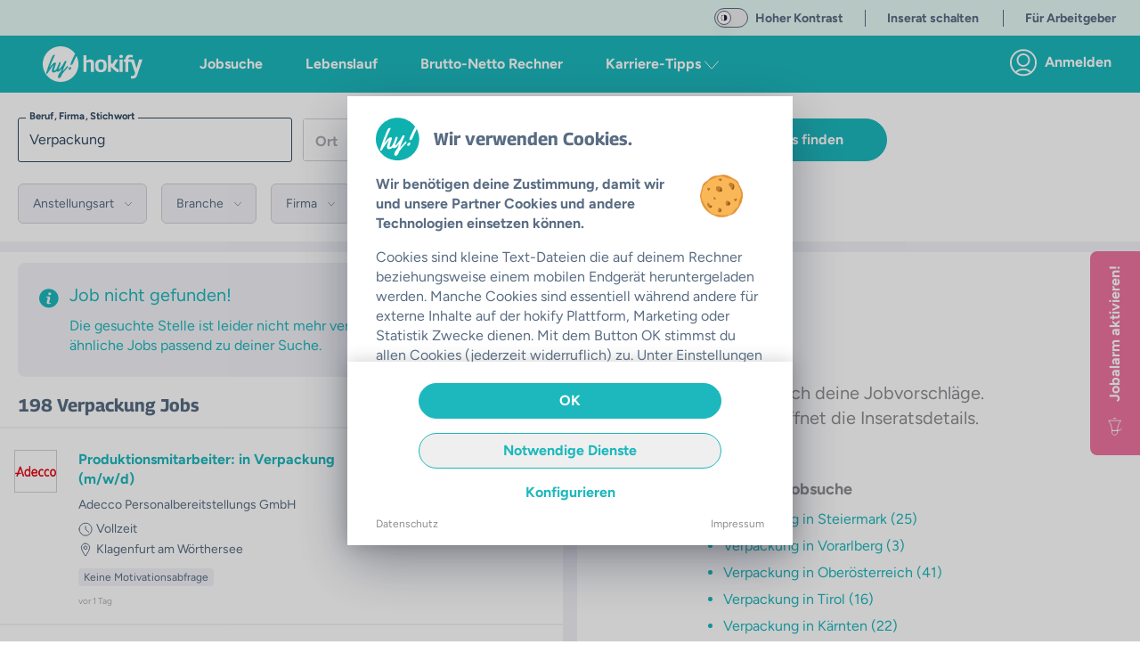

--- FILE ---
content_type: text/css; charset=utf-8
request_url: https://hokify.at/_nuxt/WebsiteMain.Bn9jTJ-1.css
body_size: 470
content:
.dropdown[data-v-8d53a5fb],.dropdownForYou[data-v-8d53a5fb]{box-shadow:inset 7px 0 0 0 var(--color-main),0 0 10px #00000040;transform:translate(-15%)}.dropdown[data-v-8d53a5fb]:before{left:118px}.dropdown[data-v-8d53a5fb]:before,.dropdownForYou[data-v-8d53a5fb]:before{background-color:#fff;content:"";display:block;height:20px;position:absolute;top:-3px;transform:rotate(45deg);width:20px}.dropdownForYou[data-v-8d53a5fb]:before{left:80px}li[data-v-8b8e3608]{align-items:center;display:flex;justify-content:center;padding-left:1.5rem;padding-right:1.5rem;text-align:center}li[data-v-8b8e3608]:not(:first-of-type){border-left:1px solid var(--color-text-dark)}.header-nav-icon[data-v-784a896a]{height:22px;position:relative;width:26px}.header-nav-icon span[data-v-784a896a]{background:#fff;border-radius:0;display:block;height:3px;left:0;opacity:1;position:absolute;width:100%}.header-nav-icon span[data-v-784a896a]:first-child{top:0}.header-nav-icon span[data-v-784a896a]:nth-child(2),.header-nav-icon span[data-v-784a896a]:nth-child(3){top:9px}.header-nav-icon span[data-v-784a896a]:nth-child(4){top:18px}.header-nav-icon[data-v-6e27a6e2]{height:22px;position:relative;transform:rotate(0);transition:.5s ease-in-out;width:26px}.header-nav-icon span[data-v-6e27a6e2]{background:#fff;border-radius:0;display:block;height:3px;left:0;opacity:1;position:absolute;transform:rotate(0);transition:.25s ease-in-out;width:100%}.header-nav-icon span[data-v-6e27a6e2]:first-child{top:0}.header-nav-icon span[data-v-6e27a6e2]:nth-child(2),.header-nav-icon span[data-v-6e27a6e2]:nth-child(3){top:9px}.header-nav-icon span[data-v-6e27a6e2]:nth-child(4){top:18px}.header-nav-icon.open span[data-v-6e27a6e2]:first-child{left:50%;top:9px;width:0}.header-nav-icon.open span[data-v-6e27a6e2]:nth-child(2){transform:rotate(45deg)}.header-nav-icon.open span[data-v-6e27a6e2]:nth-child(3){transform:rotate(-45deg)}.header-nav-icon.open span[data-v-6e27a6e2]:nth-child(4){left:50%;top:9px;width:0}.smaller-text[data-v-6e27a6e2]{font-size:.75rem;margin-right:.75rem}@media (min-width:375px){.smaller-text[data-v-6e27a6e2]{font-size:1rem;margin-right:2rem}}.company-colors[data-v-6e905141]{fill:var(--color-main);stroke:#52b7b8}.user-colors[data-v-6e905141]{fill:var(--color-main);stroke:#b3e6e6}.horizontal-center-in-parent[data-v-6e905141]{left:50%;position:absolute;transform:translate(-50%)}


--- FILE ---
content_type: text/javascript; charset=utf-8
request_url: https://hokify.at/_nuxt/Cb-KTHum.js
body_size: 6945
content:
import{d as H,m as R,n as T,u as A,b0 as L,a as _,h as j,e as $,c as F,E as I,i as P,_ as V,f as o,g as s,L as D,q as G,s as a,t as v,T as i,F as d,r as u,l as y,w,p as B,v as U,o as r,B as J,O as K}from"./BL-qpx62.js";import{G as W}from"./DgwdKhuS.js";import{g as q,a as O}from"./skwj9wU7.js";import Y from"./DBSAuNmx.js";import{C as Z}from"./DoHRqivG.js";import"./BiP6REB-.js";import"./CJTOVfmA.js";import"./BGkhtaex.js";import"./DOgTljvf.js";import"./B1rjLckl.js";import"./BlT7w7wp.js";import"./CzNYSD9i.js";import"./Bk9geNM1.js";(function(){try{var t=typeof window<"u"?window:typeof global<"u"?global:typeof globalThis<"u"?globalThis:typeof self<"u"?self:{},e=new t.Error().stack;e&&(t._sentryDebugIds=t._sentryDebugIds||{},t._sentryDebugIds[e]="d3c02e89-d40c-4a8f-8b95-a09fb78d7da7",t._sentryDebugIdIdentifier="sentry-dbid-d3c02e89-d40c-4a8f-8b95-a09fb78d7da7")}catch{}})();const E={at:["50","100","200","300","400","500","600","700","800","900","1000","1100","1200","1300","1400","1500","1600","1700","1800","1900","2000","2100","2200","2300","2400","2500","2600","2700","2800","2900","3000","3100","3200","3300","3400","3500","3600","3700","3800","3900","4000","4100","4200","4300","4400","4500","4600","4700","4800","4900","5000","5100","5200","5300","5400","5500","5600","5700","5800","5900","6000","6100","6200","6300","6400","6500","6600","6700","6800","6900","7000","7100","7200","7300","7400","7500","7600","7700","7800","7900","8000","8100","8200","8300","8400","8500","8600","8700","8800","8900","9000","9100","9200","9300","9400","9500","9600","9700","9800","9900","10000","11000","12000","13000","14000","15000","16000","17000","18000","19000","20000","21000","22000","23000","24000","25000","26000","27000","28000","29000","30000","31000","32000","33000","34000","35000","36000","37000","38000","39000","40000","41000","42000","43000","44000","45000","46000","47000","48000","49000","50000","51000","52000","53000","54000","55000","56000","57000","58000","59000","60000","61000","62000","63000","64000","65000","66000","67000","68000","69000","70000","71000","72000","73000","74000","75000","76000","77000","78000","79000","80000","81000","82000","83000","84000","85000","86000","87000","88000","89000","90000","91000","92000","93000","94000","95000","96000","97000","98000","99000","100000"],de:["500","800","1000","1500","2000","2500","3000","3500","4000","4500","5000","5500"]},Q=H({name:"BruttoNettoRechnerPage",components:{GrossNetCalculator:W,ArticleCard:Y,ContentMediaSplitComponent:Z},validate({params:t,$pinia:e}){const p=j(e);return["at","de"].includes(p.topLevelDomain)&&(!t.remuneration||E[p.topLevelDomain].includes(t.remuneration))},async setup(){var b,h;let t,e;const p=j(),{params:x}=A(),M=L(),k=(b=x.remuneration)!=null&&b[0]?Number(x.remuneration[0]):void 0,m=!k||k<1e4?3:0,l=k&&([t,e]=$(()=>M.sendGnc({remuneration:k,period:m,year:new Date().getFullYear(),locationUrl:"lp"})),t=await t,e(),t)||void 0,g=(h=x.remuneration)!=null&&h[0]?Number(x.remuneration[0]):void 0,S=`${p.host}/lp/brutto-netto-rechner${g?`/${g}`:""}`,C=O(S),z=q(S);let n="Brutto in Netto: Berechne, wie viel Gehalt und Sonderzahlungen dir nach Lohnsteuer und Sozialversicherung übrig bleiben!",c;g&&l&&(c=g<1e4?l==null?void 0:l.month:l==null?void 0:l.year,n=`${g}€ brutto sind ${c.net}€ netto. Berechne Gehalt und Sonderzahlungen nach Abzug der Lohnsteuer und Sozialversicherung!`);const f={title:g?`${g} € brutto in netto - Gehaltsrechner`:"Brutto-Netto-Rechner | hokify",link:[C,...z],meta:[{name:"robots",content:"index, follow"},{name:"description",content:n}]};P(f)},computed:{...R(L,j,I),user(){return this.userProfileStore.obj},linkBoxes(){return[{icon:"icon:icon-money-gradient",headline:"Der Unterschied zwischen brutto und netto erklärt?",text:this.rootStore.topLevelDomain==="at"?"Erfahre, wie viel 2000 € brutto in netto umgerechnet sind!":"Erfahre, warum du netto weniger verdienst und in welcher Steuerklasse du bist!",link:this.rootStore.topLevelDomain==="at"?"/karriere/arbeitsmarkt/brutto-netto":"/karriere/arbeitsrecht/brutto-netto-erkl%C3%A4rt"},{icon:"icon-lightbulb-gradient",headline:"Gehaltsverhandlung rocken",text:" Mit diesen Tipps meisterst du jede Gehaltsverhandlung und holst dir deine Gehaltserhöhung! ",link:"/karriere/arbeitsrecht/gehalt-ist-verhandlungssache-so-gehst-du-vor"},{icon:"icon-calculator-gradient",headline:"Alles wird teurer!",text:"Erfahre, was du tun kannst, um die Inflation zu besiegen und dein Brutto-Einkommen zu erhöhen.",link:"/karriere/arbeitsmarkt/tipps-gegen-die-inflation-so-erh%C3%B6hst-du-dein-einkommen"}]},gncPopupHandler(){return this.$refs.gncPopupHandler}},async asyncData({$pinia:t}){var b;let e,p;const{params:x}=A(),M=L(t),k=_(t),m=j(t),l=(b=x.remuneration)!=null&&b[0]?Number(x.remuneration[0]):void 0,g=!l||l<1e4?3:0,S=l&&([e,p]=$(()=>M.sendGnc({remuneration:l,period:g,year:new Date().getFullYear(),locationUrl:"lp"})),e=await e,p(),e)||void 0,C=["arbeitsmarkt/insiderwissen-das-bedeutet-rezession-für-den-buerger",m.topLevelDomain==="at"?"zulagen-zuschläge-wie-viel-geld-steht-mir-zu":"arbeitsrecht/zulagen-zuschlaege","jobsuche/bestbezahlten-jobs-ohne-ausbildung"],z=[];try{const{articles:h}=([e,p]=$(()=>k.loadArticlesByAliases({aliases:C})),e=await e,p(),e);z.push(...Array.isArray(h)?h:[h])}catch(h){F(h??"Error not defined")}const n=E[m.topLevelDomain].sort(()=>Math.random()-Math.random()).slice(0,19).sort((h,N)=>h-N),c=m.topLevelDomain==="at"&&n.slice(0,9)||void 0,f=m.topLevelDomain==="at"&&n.slice(10,19)||void 0;return{remuneration:l,period:g,articles:z,randomRemunerationsFirst:c,randomRemunerationsSecond:f,gncCalculation:S}},data(){return{gncData:void 0,gncCalculation:void 0,remuneration:void 0,period:3,articles:void 0,profileCard:{type:"img",mediaPosition:"left",src:"img/b2c-lps/gnc/gnc-find-job.png",title:"Jetzt den perfekten Job finden!",text:"Jobsuche und Bewerbung ist mit hokify so einfach wie nie! Finde jetzt innerhalb weniger Minuten deinen Traumjob oder lass uns deinen Arbeitsalltag mit allen notwendigen Tipps und Tools erleichtern!",buttonText:"Profil erstellen",buttonLink:"/pwa/profile",buttonInvisible:!0},quizCard:{type:"img",mediaPosition:"right",src:"img/b2c-lps/gnc/gnc-jobinterviewtraining.png",title:"Bist du bereit?",text:"Die richtige Vorbereitung ist das Wichtigste beim Vorstellungsgespräch. Teste jetzt deine Skills mit dem hokify Vorstellungsgespräch-Check und übe für das Bewerbungsgespräch! Kannst du die 10 häufigsten Fragen im Vorstellungsgespräch richtig beantworten?",buttonText:"Quiz starten",buttonLink:"/lp/jobinterviewtraining"},gncExampleHeaderDesktop:["Bruttolohn","Lohnsteuer","Sozialversicherung","Urlaubszuschuss","Weihnachtsremuneration","Nettolohn"],gncExamplesDesktop:[["<a href='/lp/brutto-netto-rechner/1800' target='_blank' class='font-bold'>1.800,00 €</a>",'<span class="text-color-grey">51,18€</span>','<span class="text-color-grey">272,16 €</span>','<span class="text-color-grey">1.490,29 €</span>','<span class="text-color-grey">1.453,09 €</span>','<strong class="text-color-grey font-bold">1.476,66 €</strong>'],["<a href='/lp/brutto-netto-rechner/2000' target='_blank' class='font-bold'>2.000,00 €</a>",'<span class="text-color-grey">81,14 €</span>','<span class="text-color-grey">322,40 €</span>','<span class="text-color-grey">1.632,94 €</span>','<span class="text-color-grey">1.595,74 €</span>','<span class="text-color-grey font-bold">1.596,46 €</span>'],["<a href='/lp/brutto-netto-rechner/2400' target='_blank' class='font-bold'>2.400,00 €</a>",'<span class="text-color-grey">160,93 €</span>','<span class="text-color-grey">433,68 €</span>','<span class="text-color-grey">1.908,10 €</span>','<span class="text-color-grey">1.870,9\0 €</span>','<strong class="text-color-grey font-bold">1.805,39 €</strong>'],["<a href='/lp/brutto-netto-rechner/2500' target='_blank' class='font-bold'>2.500,00 €</a> ",'<span class="text-color-grey">185,51 €</span>','<span class="text-color-grey">451,75 €</span>','<span class="text-color-grey">1.986,05 €</span>','<span class="text-color-grey">1948,85 €</span>','<strong class="text-color-grey font-bold">1,862,74 €</strong>'],["<a href='/lp/brutto-netto-rechner/2800' target='_blank' class='font-bold'>2.800,00 €</a> ",'<span class="text-color-grey">259,25 €</span>','<span class="text-color-grey">505,96 €</span>','<span class="text-color-grey">2.219,92 €</span>','<span class="text-color-grey">2.182,72 €</span>','<strong class="text-color-grey font-bold">2.034,79 €</strong>'],["<a href='/lp/brutto-netto-rechner/3000' target='_blank' class='font-bold'>3.000,00 €</a> ",'<span class="text-color-grey">308,40 €</span>','<span class="text-color-grey">542,10 €</span>','<span class="text-color-grey">2.375,83 €</span>','<span class="text-color-grey">2.338,63 €</span>','<strong class="text-color-grey font-bold">2.149,50 €</strong>']],gncExampleHeaderMobile:["Bruttolohn","Nettolohn"],gncExamplesMobile:[["<a href='/lp/brutto-netto-rechner/1800' target='_blank' class='font-bold'>1.800,00 €</a>","1.476,66 €"],["<a href='/lp/brutto-netto-rechner/2000' target='_blank' class='font-bold'>2.000,00 €</a>","1.596,46 €"],["<a href='/lp/brutto-netto-rechner/2400' target='_blank' class='font-bold'>2.400,00 €</a>","1.805,39 €"],["<a href='/lp/brutto-netto-rechner/2500' target='_blank' class='font-bold'>2.500,00 €</a> ","1,862,74 €"],["<a href='/lp/brutto-netto-rechner/2800' target='_blank' class='font-bold'>2.800,00 €</a> ","2.034,79 € "],["<a href='/lp/brutto-netto-rechner/3000' target='_blank' class='font-bold'>3.000,00 €</a> ","2.034,79 €"]],gncHeaderGermany:["I","II","III","IV","V","VI",""],gncGermanyGross:["<a href='/jobs/search?filters=wage-0-520.0' target='_blank' class='font-bold'>500,00 €</a>","<a href='/jobs/search?filters=wage-520.0-850.0' target='_blank' class='font-bold'>800,00 €</a>","<a href='/jobs/search?filters=wage-850.0-1200.0' target='_blank' class='font-bold'>1.000,00 €</a>","<a href='/jobs/search?filters=wage-1200.0-2500.0' target='_blank' class='font-bold'>1.500,00 €</a>","<a href='/jobs/search?filters=wage-1200.0-2500.0' target='_blank' class='font-bold'>2.000,00 €</a>","<a href='/jobs/search?filters=wage-1200.0-2500.0' target='_blank' class='font-bold'>2.500,00 €</a>","<a href='/jobs/search?filters=wage-2500.0-5300.0' target='_blank' class='font-bold'>3.000,00 €</a>","<a href='/jobs/search?filters=wage-2500.0-5300.0' target='_blank' class='font-bold'>3.500,00 €</a>","<a href='/jobs/search?filters=wage-2500.0-5300.0' target='_blank' class='font-bold'>4,000,00 €</a>","<a href='/jobs/search?filters=wage-2500.0-5300.0' target='_blank' class='font-bold'>4.500,00 €</a>","<a href='/jobs/search?filters=wage-2500.0-5300.0' target='_blank' class='font-bold'>5.000,00 €</a>","<a href='/jobs/search?filters=wage-5300.0-0' target='_blank' class='font-bold'>5.500,00 €</a>"],gncNetGermany:[{link:"/jobs/search?filters=wage-0-520.0",taxClasses:['<span class="text-color-grey">391,25 €</span>','<span class="text-color-grey">391,25 €</span>','<span class="text-color-grey">391,25 €</span>','<span class="text-color-grey">391,25 €</span>','<span class="text-color-grey">351,09 €</span>','<span class="text-color-grey">335,42 €</span>']},{link:"/jobs/search?filters=wage-520.0-850.0",taxClasses:['<span class="text-color-grey">701,14 €</span>','<span class="text-color-grey">701,14 €</span>','<span class="text-color-grey">701,14 €</span>','<span class="text-color-grey">701,14 €</span>','<span class="text-color-grey">627,98 €</span>','<span class="text-color-grey">611,73 €</span>']},{link:"/jobs/search?filters=wage-850.0-1200.0",taxClasses:['<span class="text-color-grey">845,11 €</span>','<span class="text-color-grey">845,11 €</span>','<span class="text-color-grey">845,11 €</span>','<span class="text-color-grey">845,11 €</span>','<span class="text-color-grey">749,95 €</span>','<span class="text-color-grey">733,36 €</span>']},{link:"/jobs/search?filters=wage-1200.0-2500.0",taxClasses:['<span class="text-color-grey">1.195,80 €</span>','<span class="text-color-grey">1.205,05 €</span>','<span class="text-color-grey">1.205,05 €</span>','<span class="text-color-grey">1.195,80 €</span>','<span class="text-color-grey">1.052,22 €</span>','<span class="text-color-grey">1.030,47 €</span>']},{link:"/jobs/search?filters=wage-1200.0-2500.0",taxClasses:['<span class="text-color-grey">1.476,84 €</span>','<span class="text-color-grey">1.548,75 €</span>','<span class="text-color-grey">1.565,00 €</span>','<span class="text-color-grey">1.476,84 €</span>','<span class="text-color-grey">1.267,00 €</span>','<span class="text-color-grey">1.222,67 €</span>']},{link:"/jobs/search?filters=wage-1200.0-2500.0",taxClasses:['<span class="text-color-grey">1.768,92 €</span>','<span class="text-color-grey">1.857,42 €</span>','<span class="text-color-grey">1.956,25 €</span>','<span class="text-color-grey">1.768,92 €</span>','<span class="text-color-grey">1.490,59 €</span>','<span class="text-color-grey">1.446,25 €</span>']},{link:"/jobs/search?filters=wage-2500.0-5300.0",taxClasses:['<span class="text-color-grey">2.054,42 €</span>','<span class="text-color-grey">2.148,75 €</span>','<span class="text-color-grey">2.312,17 €</span>','<span class="text-color-grey">2.054,42 €</span>','<span class="text-color-grey">1.721,84 €</span>','<span class="text-color-grey">1.682,50 €</span>']},{link:"/jobs/search?filters=wage-2500.0-5300.0",taxClasses:['<span class="text-color-grey">2.333,25 €</span>','<span class="text-color-grey">2.433,50 €</span>','<span class="text-color-grey">2.628,59 €</span>','<span class="text-color-grey">2.333,25 €</span>','<span class="text-color-grey">1.959,42 €</span>','<span class="text-color-grey">1.916,42 €</span>']},{link:"/jobs/search?filters=wage-2500.0-5300.0",taxClasses:['<span class="text-color-grey">2.605,50 €</span>','<span class="text-color-grey">2.711,67 €</span>','<span class="text-color-grey">2.928,17 €</span>','<span class="text-color-grey">2.605,50 €</span>','<span class="text-color-grey">2.185,09 €</span>','<span class="text-color-grey">2.140,75 €</span>']},{link:"/jobs/search?filters=wage-2500.0-5300.0",taxClasses:['<span class="text-color-grey">2.871,09 €</span>','<span class="text-color-grey">2.983,17 €</span>','<span class="text-color-grey">3.221,09 €</span>','<span class="text-color-grey">2.871,09 €</span>','<span class="text-color-grey">2.408,67 €</span>','<span class="text-color-grey">2.364,34 €</span>']},{link:"/jobs/search?filters=wage-2500.0-5300.0",taxClasses:['<span class="text-color-grey">3.130,09 €</span>','<span class="text-color-grey">3.248,00 €</span>','<span class="text-color-grey">3.510,67 €</span>','<span class="text-color-grey">3.130,09 €</span>','<span class="text-color-grey">2.632,17 €</span>','<span class="text-color-grey">2.587,92 €</span>']},{link:"/jobs/search?filters=wage-5300.0-0",taxClasses:['<span class="text-color-grey">3.382,50 €</span>','<span class="text-color-grey">3.506,25 €</span>','<span class="text-color-grey">3.796,92 €</span>','<span class="text-color-grey">3.382,50 €</span>','<span class="text-color-grey">2.855,75 €</span>','<span class="text-color-grey">2.811,42 €</span>']}],randomRemunerationsFirst:void 0,randomRemunerationsSecond:void 0}},methods:{async calcGnc(t){var e;try{this.gncCalculation=await this.gncStore.sendGnc({...t,locationUrl:"lp"}),this.$trackWebsiteEvent("start_calculation",{})}catch(p){(e=this.$nuxt.$errorHandler)==null||e.call(this,p)}},async openJobsearch(){await T("/jobs"),this.$trackWebsiteEvent("click_redirect",{url:"/jobs"})},updateRemuneration(t){this.remuneration=t},updatePeriod(t){this.period=t}}},"$2ZtHn26clF"),X={key:0,class:"text-4xl text-color-main"},ee={class:"flex justify-center shadow-xl mb-4 rounded-lg"},te={class:"rounded-lg bg-color-white border-r-2 border-color-grey-lightest table-fixed"},se={class:"divide-y-2 divide-color-grey-lightest"},ne=["innerHTML"],re={class:"overflow-x-auto"},oe={class:"rounded-lg bg-color-white divide-y-2 divide-color-grey-lightest table-auto"},ae={class:"divide-x-2 divide-color-grey-lightest bg-color-grey-background"},le={class:"divide-y-2 divide-color-grey-lightest"},ie=["innerHTML"],ce={class:"px-5 py-4 whitespace-nowrap"},de={class:"flex flex-col items-center max-w-6xl mx-auto mb-20"},pe={class:"font-bold mb-1"},ue={class:"flex flex-col items-center container max-w-6xl"},ge={class:"flex flex-col items-center container max-w-6xl"},be={class:"shadow-xl rounded-lg bg-color-white divide-color-grey-lightest divide-y-2 divide-color-grey-lightest"},he={key:0,class:"divide-x-2 divide-color-grey-lightest bg-color-grey-background"},ye={key:1,class:"divide-x-2 divide-color-grey-lightest bg-color-grey-background"},xe={key:0,class:"divide-y-2 divide-color-grey-lightest"},me=["innerHTML"],fe={key:1,class:"divide-y-2 divide-color-grey-lightest"},ke=["innerHTML"],ve={class:"flex flex-col"},we={class:"flex flex-col"};function Se(t,e,p,x,M,k){const m=B("GrossNetCalculator"),l=U,g=J,S=K,C=B("ContentMediaSplitComponent"),z=B("ArticleCard");return r(),o("main",null,[s("section",{class:i(["text-center",[{"px-6 py-10":t.$isMobile.any&&t.rootStore.topLevelDomain==="at"},t.rootStore.topLevelDomain==="at"?"py-20":"bg-color-grey-background pt-20"]])},[t.remuneration&&t.rootStore.topLevelDomain==="at"?(r(),o("h1",X,[a(v(t.remuneration)+"€ brutto in netto ",1),e[2]||(e[2]=s("br",null,null,-1)),e[3]||(e[3]=a(" Gehaltsrechner "))])):(r(),o("h1",{key:1,class:i(["text-4xl",{"text-color-main":t.rootStore.topLevelDomain==="at"}])},e[4]||(e[4]=[a(" Brutto-Netto "),s("br",null,null,-1),a("Rechner ")]),2)),s("h2",{class:i(["text-lg",t.rootStore.topLevelDomain==="at"?"text-color-text mb-14":"mb-0 pb-14"])},e[5]||(e[5]=[a(" Mithilfe des Brutto-Netto Rechners"),s("br",null,null,-1),a(" dein Gehalt ohne Steuern berechnen! ")]),2),t.rootStore.topLevelDomain==="at"?(r(),G(m,{key:2,"gnc-calculation":t.gncCalculation,remuneration:t.remuneration,period:t.period,onUpdateRemuneration:e[0]||(e[0]=n=>t.updateRemuneration(n)),onUpdatePeriod:e[1]||(e[1]=n=>t.updatePeriod(n)),onGoToJobsearch:t.openJobsearch,onSendGnc:t.calcGnc},null,8,["gnc-calculation","remuneration","period","onGoToJobsearch","onSendGnc"])):D("",!0)],2),t.rootStore.topLevelDomain==="de"?(r(),o("section",{key:0,class:i([t.$isMobile.any?"pl-8 pb-10":"bg-color-grey-background pb-20"])},[s("div",{class:i(["mb-4 max-w-6xl text-center",{"container flex flex-col items-center":!t.$isMobile.any}])},[e[8]||(e[8]=s("h3",{class:"text-color-text"},"Netto nach Steuerklasse",-1)),s("div",ee,[s("table",te,[e[6]||(e[6]=s("thead",null,[s("tr",{class:"border-b-2 border-color-grey-lightest bg-color-grey-background"},[s("th",{scope:"col",class:"px-4 py-4 text-center leading-tight"},"Brutto")])],-1)),s("tbody",se,[(r(!0),o(d,null,u(t.gncGermanyGross,(n,c)=>(r(),o("tr",{key:c,class:"divide-x-2 divide-color-grey-lightest"},[s("td",{class:"px-5 py-4 whitespace-nowrap text-end",innerHTML:n},null,8,ne)]))),128))])]),s("div",re,[s("table",oe,[s("thead",null,[s("tr",ae,[(r(!0),o(d,null,u(t.gncHeaderGermany,(n,c)=>(r(),o("th",{key:c,scope:"col",class:"px-5 py-4 text-center leading-tight"},v(n),1))),128))])]),s("tbody",le,[(r(!0),o(d,null,u(t.gncNetGermany,(n,c)=>(r(),o("tr",{key:c,class:"divide-x-2 divide-color-grey-lightest"},[(r(!0),o(d,null,u(n.taxClasses,(f,b)=>(r(),o("td",{key:b,class:"px-5 py-4 text-end whitespace-nowrap",innerHTML:f},null,8,ie))),128)),s("td",ce,[y(g,{size:"small",outline:"",color:"main"},{default:w(()=>[y(l,{to:n.link,class:"hover:text-color-white"},{default:w(()=>e[7]||(e[7]=[a("Jobs finden ")])),_:2},1032,["to"])]),_:2},1024)])]))),128))])])])])],2),s("p",{class:i(["text-start text-xs italic text-color-grey-medium pb-8 px-8",{"container max-w-5xl ":!t.$isMobile.any}])}," Die brutto-netto Berechnungen sind exklusive Kirchensteuer sowie Freibetrag und sind nur auf Basis von gesetzlicher Renten- und Krankenversicherung mit einem Zusatzbeitrag von 2,9%. Alle Angaben ohne Gewähr. ",2)],2)):D("",!0),s("section",{class:i(t.$isMobile.any?"px-8 py-10":"py-20")},[s("div",de,[e[10]||(e[10]=s("h2",{class:"text-color-text text-4xl font-bold"},"Alles klar?",-1)),e[11]||(e[11]=s("h3",{class:"text-color-text text-lg mb-12"},[a(" Falls nicht, findest du hier alle Infos "),s("br"),a(" zu deinem netto oder brutto Gehalt! ")],-1)),s("div",{class:i({"flex  max-w-6xl space-x-4":!t.$isMobile.any})},[(r(!0),o(d,null,u(t.linkBoxes,n=>(r(),o("div",{key:n.link,class:i(["rounded-3xl shadow-xl flex flex-col justify-center aspect-square items-center text-center px-8",t.$isMobile.any?"mb-5":"w-1/3"])},[y(S,{name:n.icon,size:14,class:"my-9"},null,8,["name"]),s("p",pe,v(n.headline),1),s("p",null,v(n.text),1),y(l,{to:n.link,class:"mb-12"},{default:w(()=>e[9]||(e[9]=[a("Mehr erfahren >")])),_:2},1032,["to"])],2))),128))],2)]),s("div",{class:i(["flex flex-col items-center max-w-6xl pb-20 mx-auto bg-color-grey-background rounded-3xl",{"flex flex-col items-center rounded-lg ":!t.$isMobile.any}])},[s("h2",{class:i(["text-color-text text-2xl mt-16 font-bold text-center",t.$isMobile.any?"text-start mb-6":"mb-12"])},e[12]||(e[12]=[a(" So funktioniert die "),s("br",null,null,-1),a(" Brutto-Netto Rechnung ")]),2),s("div",{class:i(["mb-5",t.$isMobile.any?"px-4":"flex space-x-3 mx-36"])},[t.rootStore.topLevelDomain==="at"?(r(),o(d,{key:0},[e[21]||(e[21]=s("p",null," Der Brutto-Netto Rechner zeigt dir, wie viel Gehalt dir am Ende des Monats tatsächlich überwiesen wird. Um dein Nettogehalt zu berechnen, musst du die Lohnsteuer und Sozialversicherung berücksichtigen. ",-1)),s("p",null,[e[15]||(e[15]=a(" Für ein detailliertes Ergebnis sind weitere Angaben wie Sachbezug, Lohnsteuerfreibetrag, Alleinverdiener-/Alleinerzieherbetrag, Pendlerpauschale, betriebliche Vorsorge und Pendlerpauschale notwendig. ")),e[16]||(e[16]=s("br",null,null,-1)),e[17]||(e[17]=s("br",null,null,-1)),e[18]||(e[18]=a(" Erfahre wie viel ")),y(l,{to:"/karriere/arbeitsrecht/urlaubsgeld"},{default:w(()=>e[13]||(e[13]=[a("Urlaubszuschuss")])),_:1}),e[19]||(e[19]=a(" und ")),y(l,{to:"/karriere/das-solltest-du-über-das-weihnachtsgeld-wissen"},{default:w(()=>e[14]||(e[14]=[a("Weihnachtsremuneration ")])),_:1}),e[20]||(e[20]=a(" du bekommst. "))])],64)):(r(),o(d,{key:1},[s("p",null,[e[23]||(e[23]=a(" Von deinem Bruttogehalt werden Steuern und Sozialabgaben abgezogen. Darunter fallen unter anderem Abgaben zur Lohnsteuer, Rentenversicherung, ")),y(l,{to:"/karriere/arbeitsrecht/krankenstand"},{default:w(()=>e[22]||(e[22]=[a(" Krankenversicherung")])),_:1}),e[24]||(e[24]=a(" und und Arbeitslosenversicherung. "))]),e[25]||(e[25]=s("p",null," Es gibt sechs unterschiedliche Steuerklassen, die bestimmen, wie viel Steuern du tatsächlich zahlen musst. Je nachdem, in welcher Steuerklasse du dich befindest, zahlst du mehr oder weniger Steuern. ",-1))],64))],2)],2)],2),s("section",{class:i(t.$isMobile.any?"px-8 py-10":"py-20")},[s("div",ue,[y(C,{class:"mb-20",content:t.profileCard},null,8,["content"]),s("div",{class:i([{"flex justify-between space-x-4":!t.$isMobile.any},"mb-20"])},[(r(!0),o(d,null,u(t.articles,n=>(r(),o("div",{key:n._id,class:i(t.$isMobile.any?"mb-5":"w-1/3")},[y(z,{article:n},null,8,["article"])],2))),128))],2),y(C,{class:"mb-20",content:t.quizCard},null,8,["content"])])],2),t.rootStore.topLevelDomain==="at"?(r(),o("section",{key:1,class:i(t.$isMobile.any?"px-8 py-10":"py-20")},[s("div",ge,[e[26]||(e[26]=s("p",{class:"text-color-text text-2xl font-bold flex-none"}," Beispiele für Brutto-Netto-Berechnungen 2024 ",-1)),e[27]||(e[27]=s("p",{class:"mb-10 text-color-grey"}," Diese Tabelle zeigt Berechnungsbeispiele für monatliche Angestellten Gehälter Stand 2024 (exklusive Pendlerpauschale & Kinderzuschlag) ",-1)),s("div",{class:i({"flex justify-center":t.$isMobile.any})},[s("table",be,[s("thead",null,[t.$isMobile.any?(r(),o("tr",ye,[(r(!0),o(d,null,u(t.gncExampleHeaderMobile,(n,c)=>(r(),o("th",{key:c,scope:"col",class:"px-6 py-4 text-center leading-tight"},v(n),1))),128))])):(r(),o("tr",he,[(r(!0),o(d,null,u(t.gncExampleHeaderDesktop,(n,c)=>(r(),o("th",{key:c,scope:"col",class:"px-6 py-4 text-center leading-tight"},v(n),1))),128))]))]),t.$isMobile.any?(r(),o("tbody",fe,[(r(!0),o(d,null,u(t.gncExamplesMobile,(n,c)=>(r(),o("tr",{key:c,class:"divide-x-2 divide-color-grey-lightest"},[(r(!0),o(d,null,u(n,(f,b)=>(r(),o("td",{key:b,class:"px-6 py-4",innerHTML:f},null,8,ke))),128))]))),128))])):(r(),o("tbody",xe,[(r(!0),o(d,null,u(t.gncExamplesDesktop,(n,c)=>(r(),o("tr",{key:c,class:"divide-x-2 divide-color-grey-lightest"},[(r(!0),o(d,null,u(n,(f,b)=>(r(),o("td",{key:b,class:"px-6 py-4",innerHTML:f},null,8,me))),128))]))),128))]))])],2)])],2)):D("",!0),t.rootStore.topLevelDomain==="at"?(r(),o("section",{key:2,class:i(["flex flex-col items-center bg-color-grey-background w-full",t.$isMobile.any?"px-8 py-10":"py-20"])},[s("div",null,[e[28]||(e[28]=s("p",{class:"font-bold mb-4 broder border-b pb-1"},"Häufige Berechnungen",-1)),s("div",{class:i({"flex space-x-6":!t.$isMobile.any})},[s("div",ve,[(r(!0),o(d,null,u(t.randomRemunerationsFirst,n=>(r(),G(l,{key:n,to:`/lp/brutto-netto-rechner/${n}`,class:"mb-2"},{default:w(()=>[a(v(n)+" € Brutto in Netto ",1)]),_:2},1032,["to"]))),128))]),s("div",we,[(r(!0),o(d,null,u(t.randomRemunerationsSecond,n=>(r(),G(l,{key:n,to:`/lp/brutto-netto-rechner/${n}`,class:"mb-2"},{default:w(()=>[a(v(n)+" € Brutto in Netto",1)]),_:2},1032,["to"]))),128))])],2)])],2)):D("",!0)])}const Re=V(Q,[["render",Se]]);export{Re as default};
//# sourceMappingURL=Cb-KTHum.js.map


--- FILE ---
content_type: text/javascript; charset=utf-8
request_url: https://hokify.at/_nuxt/CvP66jHo.js
body_size: 1353
content:
import{b as v,_ as k,f as n,o as i,g as l,t as w,T as c,F as m,r as p,L as d,l as r,w as u,O as I,R as f,B as C,C as L,p as $}from"./BL-qpx62.js";import{g as T}from"./z_FzNfbC.js";import{_ as D}from"./DXPb4H-x.js";(function(){try{var e=typeof window<"u"?window:typeof global<"u"?global:typeof globalThis<"u"?globalThis:typeof self<"u"?self:{},o=new e.Error().stack;o&&(e._sentryDebugIds=e._sentryDebugIds||{},e._sentryDebugIds[o]="54adecad-ec64-458b-ac66-065bf1eef47b",e._sentryDebugIdIdentifier="sentry-dbid-54adecad-ec64-458b-ac66-065bf1eef47b")}catch{}})();const S=v({name:"FAQ",components:{TransitionExpand:D},emits:["view-answer"],data(){return{activeItem:-1,paymentLogosPricing:T("pricing")}},computed:{topLevelDomain(){var e,o;return((o=(e=this.$nuxt)==null?void 0:e.$userRootStore)==null?void 0:o.topLevelDomain)||"at"},titleClass(){let e;switch(this.styling){case"small":e=["mb-2"];break;default:e=["text-2xl","mb-4"];break}return e},descriptionClass(){let e;switch(this.styling){case"small":e=["text-base","py-3"];break;default:e=["pr-2","py-6"];break}return e},buttonSize(){let e;switch(this.styling){case"small":e=4;break;default:e=6;break}return e}},methods:{toggleItem(e){this.activeItem===e?this.activeItem=-1:(this.$emit("view-answer",e),this.activeItem=e)}},props:{items:{type:Array,default:()=>[]},title:{type:String,default:""},styling:{type:String,default:"default",validator:e=>["default","small"].includes(e)}}}),z={class:"w-full",role:"presentation"},H={class:"divide-y divide-color-grey-light"},E=["onClick"],A=["innerHTML"],B={key:0},F=["innerHTML"],M={key:0,class:"flex justify-center items-center text-center"};function x(e,o,g,N,P,V){const h=I,b=C,_=L,y=$("TransitionExpand");return i(),n("div",z,[l("h3",{class:c(["font-bold tracking-wide",e.titleClass])},w(e.title?e.title:"Häufig gestellte Fragen"),3),l("div",H,[(i(!0),n(m,null,p(e.items,(t,a)=>(i(),n("div",{key:a,class:"accordion-item"},[t.title&&(t.description||t[e.topLevelDomain]&&t[e.topLevelDomain].description)?(i(),n("div",{key:0,class:"flex items-center sm:px-3 cursor-pointer",onClick:s=>e.toggleItem(a)},[r(b,{color:"white",size:"small",onClick:f(s=>e.toggleItem(a),["stop"]),onTouchend:f(s=>e.toggleItem(a),["stop"])},{default:u(()=>[r(h,{ref_for:!0,ref:"arrow-right",class:c([{"rotate-90":e.activeItem===a},"flex-shrink-0 transition-transform mr-3 sm:mr-5 duration-300"]),name:"icon:arrow-right",size:e.buttonSize},null,8,["class","size"])]),_:2},1032,["onClick","onTouchend"]),l("h4",{class:c(["tracking-wide mb-0",e.descriptionClass]),innerHTML:t.title},null,10,A)],8,E)):d("",!0),r(y,null,{default:u(()=>[e.activeItem===a?(i(),n("div",B,[l("div",{class:"pl-11 pr-3 sm:pl-16 sm:pr-10 pb-8",innerHTML:t.description||t[e.topLevelDomain]&&t[e.topLevelDomain].description},null,8,F),t.paymentLogos?(i(),n("div",M,[(i(!0),n(m,null,p(e.paymentLogosPricing,s=>(i(),n("div",{key:s.imgAlt,class:"inline-block w-24 align-middle mb-4 lg:mb-0 mx-1 sm:mx-3"},[r(_,{loading:"lazy",src:s.imgSource?`/shared-components-nuxt3/svgs/logos/${s.imgSource}`:s,alt:s.imgAlt||"Zahlungsmittel",class:"inline-block align-middle max-w-[90px] max-h-[32px]"},null,8,["src","alt"])]))),128))])):d("",!0)])):d("",!0)]),_:2},1024)]))),128))])])}const O=k(S,[["render",x]]);export{O as default};
//# sourceMappingURL=CvP66jHo.js.map


--- FILE ---
content_type: text/javascript; charset=utf-8
request_url: https://hokify.at/_nuxt/DO_6YS-e.js
body_size: 1424
content:
import{b as c,_ as h,f as l,o as s,g as r,L as d,T as i,a4 as u,R as b,U as a}from"./BL-qpx62.js";(function(){try{var e=typeof window<"u"?window:typeof global<"u"?global:typeof globalThis<"u"?globalThis:typeof self<"u"?self:{},t=new e.Error().stack;t&&(e._sentryDebugIds=e._sentryDebugIds||{},e._sentryDebugIds[t]="c1c5faf9-e420-40a7-be7e-54a9468fa680",e._sentryDebugIdIdentifier="sentry-dbid-c1c5faf9-e420-40a7-be7e-54a9468fa680")}catch{}})();const f=c({name:"HokCheckbox",emits:["change","input","update:modelValue"],data(){return{isChecked:!1}},computed:{cursorClass(){return{"cursor-not-allowed":this.disabled,"cursor-pointer":!this.disabled}},checkboxClasses(){return{...this.cursorClass,checked:this.isChecked,disabled:this.disabled,"mb-3 block w-full typeform-checkbox":this.styling==="typeform","mb-1 inline-block":this.styling==="white","text-xs mb-2 inline-block":this.styling==="desktop","mb-4 inline-block":this.styling==="default"}},containerClasses(){return{...this.cursorClass,"group-[.checked]:after:border group-[.checked]:after:border-color-white text-color-white border-color-white":this.styling==="white","group-[.checked]:after:border group-[.checked]:border-color-main after:text-color-main top-[10px] left-[12px]":this.styling==="typeform","group-[.checked]:after:border group-[.checked]:after:border-color-text":this.styling==="desktop"||this.styling==="default"}},labelClasses(){return{...this.cursorClass,"ml-8 text-color-white":this.styling==="white","ml-8 group-[.checked]:text-color-main group-hover:text-color-main":this.styling==="desktop"||this.styling==="default","w-full min-w-[250px] group-hover:text-color-main cursor-pointer rounded-[3px] pt-[9px] pr-4 pb-[9px] pl-[42px] border border-color-text group-[.checked]:border-color-main group-[.checked]:text-color-main":this.styling==="typeform"}},checkboxInput(){return this.$refs.checkboxInput}},created(){this.id==="hokcheckbox"&&console.warn("HokCheckbox without explicit id",this),this.checked!==void 0?this.isChecked=this.checked:this.isChecked=!!this.modelValue},mounted(){this.updateValidity()},methods:{toggleCheck(e){return this.disabled||(this.isChecked=!this.isChecked,this.$emit("change",this.isChecked,e,this.modelValue),this.$emit("input",this.isChecked,e,this.modelValue),typeof this.modelValue=="boolean"?this.$emit("update:modelValue",!this.modelValue):this.$emit("update:modelValue",this.modelValue)),!1},updateValidity(){if(this.customValidity==="")return;const e=this.checkboxInput;e.setCustomValidity(""),e.validity.valid||e.setCustomValidity(this.customValidity)},onInvalid(){this.updateValidity()}},props:{id:{type:String,default:"hokcheckbox",required:!0},name:{type:String,default:void 0},styling:{type:String,default:"default",validator:e=>["default","typeform","cv","desktop","white"].includes(e)},modelValue:{type:[Boolean,String],default:!1},disabled:{type:Boolean,default:!1},required:{type:Boolean,default:!1},checked:{type:Boolean,default:void 0},customValidity:{type:String,default:""}}}),p=["id","name","disabled","required","checked","value"],k=["for"],m=["for"];function y(e,t,n,g,C,x){return s(),l("div",{class:i([e.checkboxClasses,"checkbox group relative w-auto"])},[r("div",{tabindex:"0","aria-labelledby":"checkboxLabel-default",class:i([e.containerClasses,"checkbox-container float-left inline-flex w-5 h-5 relative rounded-[3px] border border-color-text focus:outline"]),"data-role":"checkbox-container",onClick:t[2]||(t[2]=o=>e.toggleCheck(o)),onKeydown:t[3]||(t[3]=u(b(o=>e.toggleCheck(o),["prevent"]),["space"]))},[r("input",{id:e.id,ref:"checkboxInput",name:e.name,disabled:e.disabled,required:e.required,checked:e.isChecked,value:e.modelValue,type:"checkbox",tabindex:"-1",class:i(e.cursorClass),onInvalid:t[0]||(t[0]=(...o)=>e.onInvalid&&e.onInvalid(...o)),onChange:t[1]||(t[1]=(...o)=>e.updateValidity&&e.updateValidity(...o))},null,42,p)],34),e.$slots.anchor?(s(),l("label",{key:0,for:e.id,"data-cy":"checkboxLabel-anchor",class:i([e.labelClasses,"block leading-5 checkbox-label"]),tabindex:"-1"},[a(e.$slots,"anchor",{},void 0,!0)],10,k)):d("",!0),e.$slots.default?(s(),l("label",{key:1,id:"checkboxLabel-default",for:e.id,"data-cy":"checkboxLabel-default",class:i([e.labelClasses,"block leading-5 checkbox-label"]),tabindex:"-1"},[a(e.$slots,"default",{},void 0,!0),a(e.$slots,"agb",{},void 0,!0)],10,m)):d("",!0),e.$slots.more?(s(),l("label",{key:2,class:i([e.labelClasses,"block leadin g-5 checkbox-label"]),"data-cy":"checkboxLabel-more",tabindex:"-1"},[a(e.$slots,"more",{},void 0,!0)],2)):d("",!0)],2)}const w=h(f,[["render",y],["__scopeId","data-v-8037f266"]]);export{w as default};
//# sourceMappingURL=DO_6YS-e.js.map
